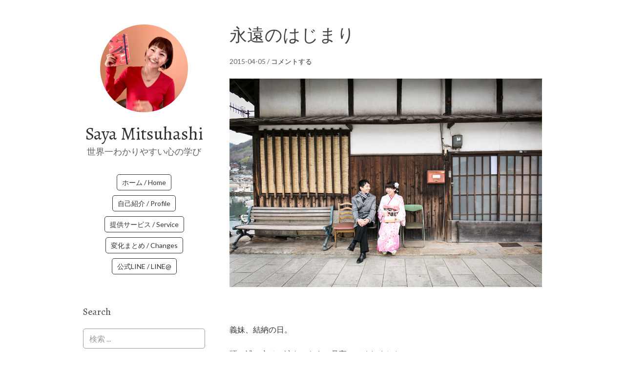

--- FILE ---
content_type: text/html; charset=UTF-8
request_url: https://sayamitsuhashi.com/archives/164
body_size: 19545
content:
<!DOCTYPE html>
<html lang="ja">
<head>
<meta charset="UTF-8">
<link rel="profile" href="http://gmpg.org/xfn/11">
<title>永遠のはじまり &#8211; Saya Mitsuhashi</title>
<meta name='robots' content='max-image-preview:large' />
	<style>img:is([sizes="auto" i], [sizes^="auto," i]) { contain-intrinsic-size: 3000px 1500px }</style>
	<meta name="viewport" content="width=device-width" />
<meta name="generator" content="WordPress 6.8.3" />
<link rel='dns-prefetch' href='//www.googletagmanager.com' />
<link rel='dns-prefetch' href='//stats.wp.com' />
<link rel='dns-prefetch' href='//fonts.googleapis.com' />
<link rel='dns-prefetch' href='//v0.wordpress.com' />
<link rel='dns-prefetch' href='//pagead2.googlesyndication.com' />
<link rel='preconnect' href='//c0.wp.com' />
<link rel="alternate" type="application/rss+xml" title="Saya Mitsuhashi &raquo; フィード" href="https://sayamitsuhashi.com/feed" />
<link rel="alternate" type="application/rss+xml" title="Saya Mitsuhashi &raquo; コメントフィード" href="https://sayamitsuhashi.com/comments/feed" />
<link rel="alternate" type="application/rss+xml" title="Saya Mitsuhashi &raquo; 永遠のはじまり のコメントのフィード" href="https://sayamitsuhashi.com/archives/164/feed" />
<link rel="pingback" href="https://sayamitsuhashi.com/xmlrpc.php" />
<script type="text/javascript">
/* <![CDATA[ */
window._wpemojiSettings = {"baseUrl":"https:\/\/s.w.org\/images\/core\/emoji\/16.0.1\/72x72\/","ext":".png","svgUrl":"https:\/\/s.w.org\/images\/core\/emoji\/16.0.1\/svg\/","svgExt":".svg","source":{"concatemoji":"https:\/\/sayamitsuhashi.com\/wp-includes\/js\/wp-emoji-release.min.js?ver=6.8.3"}};
/*! This file is auto-generated */
!function(s,n){var o,i,e;function c(e){try{var t={supportTests:e,timestamp:(new Date).valueOf()};sessionStorage.setItem(o,JSON.stringify(t))}catch(e){}}function p(e,t,n){e.clearRect(0,0,e.canvas.width,e.canvas.height),e.fillText(t,0,0);var t=new Uint32Array(e.getImageData(0,0,e.canvas.width,e.canvas.height).data),a=(e.clearRect(0,0,e.canvas.width,e.canvas.height),e.fillText(n,0,0),new Uint32Array(e.getImageData(0,0,e.canvas.width,e.canvas.height).data));return t.every(function(e,t){return e===a[t]})}function u(e,t){e.clearRect(0,0,e.canvas.width,e.canvas.height),e.fillText(t,0,0);for(var n=e.getImageData(16,16,1,1),a=0;a<n.data.length;a++)if(0!==n.data[a])return!1;return!0}function f(e,t,n,a){switch(t){case"flag":return n(e,"\ud83c\udff3\ufe0f\u200d\u26a7\ufe0f","\ud83c\udff3\ufe0f\u200b\u26a7\ufe0f")?!1:!n(e,"\ud83c\udde8\ud83c\uddf6","\ud83c\udde8\u200b\ud83c\uddf6")&&!n(e,"\ud83c\udff4\udb40\udc67\udb40\udc62\udb40\udc65\udb40\udc6e\udb40\udc67\udb40\udc7f","\ud83c\udff4\u200b\udb40\udc67\u200b\udb40\udc62\u200b\udb40\udc65\u200b\udb40\udc6e\u200b\udb40\udc67\u200b\udb40\udc7f");case"emoji":return!a(e,"\ud83e\udedf")}return!1}function g(e,t,n,a){var r="undefined"!=typeof WorkerGlobalScope&&self instanceof WorkerGlobalScope?new OffscreenCanvas(300,150):s.createElement("canvas"),o=r.getContext("2d",{willReadFrequently:!0}),i=(o.textBaseline="top",o.font="600 32px Arial",{});return e.forEach(function(e){i[e]=t(o,e,n,a)}),i}function t(e){var t=s.createElement("script");t.src=e,t.defer=!0,s.head.appendChild(t)}"undefined"!=typeof Promise&&(o="wpEmojiSettingsSupports",i=["flag","emoji"],n.supports={everything:!0,everythingExceptFlag:!0},e=new Promise(function(e){s.addEventListener("DOMContentLoaded",e,{once:!0})}),new Promise(function(t){var n=function(){try{var e=JSON.parse(sessionStorage.getItem(o));if("object"==typeof e&&"number"==typeof e.timestamp&&(new Date).valueOf()<e.timestamp+604800&&"object"==typeof e.supportTests)return e.supportTests}catch(e){}return null}();if(!n){if("undefined"!=typeof Worker&&"undefined"!=typeof OffscreenCanvas&&"undefined"!=typeof URL&&URL.createObjectURL&&"undefined"!=typeof Blob)try{var e="postMessage("+g.toString()+"("+[JSON.stringify(i),f.toString(),p.toString(),u.toString()].join(",")+"));",a=new Blob([e],{type:"text/javascript"}),r=new Worker(URL.createObjectURL(a),{name:"wpTestEmojiSupports"});return void(r.onmessage=function(e){c(n=e.data),r.terminate(),t(n)})}catch(e){}c(n=g(i,f,p,u))}t(n)}).then(function(e){for(var t in e)n.supports[t]=e[t],n.supports.everything=n.supports.everything&&n.supports[t],"flag"!==t&&(n.supports.everythingExceptFlag=n.supports.everythingExceptFlag&&n.supports[t]);n.supports.everythingExceptFlag=n.supports.everythingExceptFlag&&!n.supports.flag,n.DOMReady=!1,n.readyCallback=function(){n.DOMReady=!0}}).then(function(){return e}).then(function(){var e;n.supports.everything||(n.readyCallback(),(e=n.source||{}).concatemoji?t(e.concatemoji):e.wpemoji&&e.twemoji&&(t(e.twemoji),t(e.wpemoji)))}))}((window,document),window._wpemojiSettings);
/* ]]> */
</script>
<style id='wp-emoji-styles-inline-css' type='text/css'>

	img.wp-smiley, img.emoji {
		display: inline !important;
		border: none !important;
		box-shadow: none !important;
		height: 1em !important;
		width: 1em !important;
		margin: 0 0.07em !important;
		vertical-align: -0.1em !important;
		background: none !important;
		padding: 0 !important;
	}
</style>
<link rel='stylesheet' id='wp-block-library-css' href='https://c0.wp.com/c/6.8.3/wp-includes/css/dist/block-library/style.min.css' type='text/css' media='all' />
<style id='classic-theme-styles-inline-css' type='text/css'>
/*! This file is auto-generated */
.wp-block-button__link{color:#fff;background-color:#32373c;border-radius:9999px;box-shadow:none;text-decoration:none;padding:calc(.667em + 2px) calc(1.333em + 2px);font-size:1.125em}.wp-block-file__button{background:#32373c;color:#fff;text-decoration:none}
</style>
<link rel='stylesheet' id='mediaelement-css' href='https://c0.wp.com/c/6.8.3/wp-includes/js/mediaelement/mediaelementplayer-legacy.min.css' type='text/css' media='all' />
<link rel='stylesheet' id='wp-mediaelement-css' href='https://c0.wp.com/c/6.8.3/wp-includes/js/mediaelement/wp-mediaelement.min.css' type='text/css' media='all' />
<style id='jetpack-sharing-buttons-style-inline-css' type='text/css'>
.jetpack-sharing-buttons__services-list{display:flex;flex-direction:row;flex-wrap:wrap;gap:0;list-style-type:none;margin:5px;padding:0}.jetpack-sharing-buttons__services-list.has-small-icon-size{font-size:12px}.jetpack-sharing-buttons__services-list.has-normal-icon-size{font-size:16px}.jetpack-sharing-buttons__services-list.has-large-icon-size{font-size:24px}.jetpack-sharing-buttons__services-list.has-huge-icon-size{font-size:36px}@media print{.jetpack-sharing-buttons__services-list{display:none!important}}.editor-styles-wrapper .wp-block-jetpack-sharing-buttons{gap:0;padding-inline-start:0}ul.jetpack-sharing-buttons__services-list.has-background{padding:1.25em 2.375em}
</style>
<style id='global-styles-inline-css' type='text/css'>
:root{--wp--preset--aspect-ratio--square: 1;--wp--preset--aspect-ratio--4-3: 4/3;--wp--preset--aspect-ratio--3-4: 3/4;--wp--preset--aspect-ratio--3-2: 3/2;--wp--preset--aspect-ratio--2-3: 2/3;--wp--preset--aspect-ratio--16-9: 16/9;--wp--preset--aspect-ratio--9-16: 9/16;--wp--preset--color--black: #000000;--wp--preset--color--cyan-bluish-gray: #abb8c3;--wp--preset--color--white: #ffffff;--wp--preset--color--pale-pink: #f78da7;--wp--preset--color--vivid-red: #cf2e2e;--wp--preset--color--luminous-vivid-orange: #ff6900;--wp--preset--color--luminous-vivid-amber: #fcb900;--wp--preset--color--light-green-cyan: #7bdcb5;--wp--preset--color--vivid-green-cyan: #00d084;--wp--preset--color--pale-cyan-blue: #8ed1fc;--wp--preset--color--vivid-cyan-blue: #0693e3;--wp--preset--color--vivid-purple: #9b51e0;--wp--preset--gradient--vivid-cyan-blue-to-vivid-purple: linear-gradient(135deg,rgba(6,147,227,1) 0%,rgb(155,81,224) 100%);--wp--preset--gradient--light-green-cyan-to-vivid-green-cyan: linear-gradient(135deg,rgb(122,220,180) 0%,rgb(0,208,130) 100%);--wp--preset--gradient--luminous-vivid-amber-to-luminous-vivid-orange: linear-gradient(135deg,rgba(252,185,0,1) 0%,rgba(255,105,0,1) 100%);--wp--preset--gradient--luminous-vivid-orange-to-vivid-red: linear-gradient(135deg,rgba(255,105,0,1) 0%,rgb(207,46,46) 100%);--wp--preset--gradient--very-light-gray-to-cyan-bluish-gray: linear-gradient(135deg,rgb(238,238,238) 0%,rgb(169,184,195) 100%);--wp--preset--gradient--cool-to-warm-spectrum: linear-gradient(135deg,rgb(74,234,220) 0%,rgb(151,120,209) 20%,rgb(207,42,186) 40%,rgb(238,44,130) 60%,rgb(251,105,98) 80%,rgb(254,248,76) 100%);--wp--preset--gradient--blush-light-purple: linear-gradient(135deg,rgb(255,206,236) 0%,rgb(152,150,240) 100%);--wp--preset--gradient--blush-bordeaux: linear-gradient(135deg,rgb(254,205,165) 0%,rgb(254,45,45) 50%,rgb(107,0,62) 100%);--wp--preset--gradient--luminous-dusk: linear-gradient(135deg,rgb(255,203,112) 0%,rgb(199,81,192) 50%,rgb(65,88,208) 100%);--wp--preset--gradient--pale-ocean: linear-gradient(135deg,rgb(255,245,203) 0%,rgb(182,227,212) 50%,rgb(51,167,181) 100%);--wp--preset--gradient--electric-grass: linear-gradient(135deg,rgb(202,248,128) 0%,rgb(113,206,126) 100%);--wp--preset--gradient--midnight: linear-gradient(135deg,rgb(2,3,129) 0%,rgb(40,116,252) 100%);--wp--preset--font-size--small: 13px;--wp--preset--font-size--medium: 20px;--wp--preset--font-size--large: 36px;--wp--preset--font-size--x-large: 42px;--wp--preset--spacing--20: 0.44rem;--wp--preset--spacing--30: 0.67rem;--wp--preset--spacing--40: 1rem;--wp--preset--spacing--50: 1.5rem;--wp--preset--spacing--60: 2.25rem;--wp--preset--spacing--70: 3.38rem;--wp--preset--spacing--80: 5.06rem;--wp--preset--shadow--natural: 6px 6px 9px rgba(0, 0, 0, 0.2);--wp--preset--shadow--deep: 12px 12px 50px rgba(0, 0, 0, 0.4);--wp--preset--shadow--sharp: 6px 6px 0px rgba(0, 0, 0, 0.2);--wp--preset--shadow--outlined: 6px 6px 0px -3px rgba(255, 255, 255, 1), 6px 6px rgba(0, 0, 0, 1);--wp--preset--shadow--crisp: 6px 6px 0px rgba(0, 0, 0, 1);}:where(.is-layout-flex){gap: 0.5em;}:where(.is-layout-grid){gap: 0.5em;}body .is-layout-flex{display: flex;}.is-layout-flex{flex-wrap: wrap;align-items: center;}.is-layout-flex > :is(*, div){margin: 0;}body .is-layout-grid{display: grid;}.is-layout-grid > :is(*, div){margin: 0;}:where(.wp-block-columns.is-layout-flex){gap: 2em;}:where(.wp-block-columns.is-layout-grid){gap: 2em;}:where(.wp-block-post-template.is-layout-flex){gap: 1.25em;}:where(.wp-block-post-template.is-layout-grid){gap: 1.25em;}.has-black-color{color: var(--wp--preset--color--black) !important;}.has-cyan-bluish-gray-color{color: var(--wp--preset--color--cyan-bluish-gray) !important;}.has-white-color{color: var(--wp--preset--color--white) !important;}.has-pale-pink-color{color: var(--wp--preset--color--pale-pink) !important;}.has-vivid-red-color{color: var(--wp--preset--color--vivid-red) !important;}.has-luminous-vivid-orange-color{color: var(--wp--preset--color--luminous-vivid-orange) !important;}.has-luminous-vivid-amber-color{color: var(--wp--preset--color--luminous-vivid-amber) !important;}.has-light-green-cyan-color{color: var(--wp--preset--color--light-green-cyan) !important;}.has-vivid-green-cyan-color{color: var(--wp--preset--color--vivid-green-cyan) !important;}.has-pale-cyan-blue-color{color: var(--wp--preset--color--pale-cyan-blue) !important;}.has-vivid-cyan-blue-color{color: var(--wp--preset--color--vivid-cyan-blue) !important;}.has-vivid-purple-color{color: var(--wp--preset--color--vivid-purple) !important;}.has-black-background-color{background-color: var(--wp--preset--color--black) !important;}.has-cyan-bluish-gray-background-color{background-color: var(--wp--preset--color--cyan-bluish-gray) !important;}.has-white-background-color{background-color: var(--wp--preset--color--white) !important;}.has-pale-pink-background-color{background-color: var(--wp--preset--color--pale-pink) !important;}.has-vivid-red-background-color{background-color: var(--wp--preset--color--vivid-red) !important;}.has-luminous-vivid-orange-background-color{background-color: var(--wp--preset--color--luminous-vivid-orange) !important;}.has-luminous-vivid-amber-background-color{background-color: var(--wp--preset--color--luminous-vivid-amber) !important;}.has-light-green-cyan-background-color{background-color: var(--wp--preset--color--light-green-cyan) !important;}.has-vivid-green-cyan-background-color{background-color: var(--wp--preset--color--vivid-green-cyan) !important;}.has-pale-cyan-blue-background-color{background-color: var(--wp--preset--color--pale-cyan-blue) !important;}.has-vivid-cyan-blue-background-color{background-color: var(--wp--preset--color--vivid-cyan-blue) !important;}.has-vivid-purple-background-color{background-color: var(--wp--preset--color--vivid-purple) !important;}.has-black-border-color{border-color: var(--wp--preset--color--black) !important;}.has-cyan-bluish-gray-border-color{border-color: var(--wp--preset--color--cyan-bluish-gray) !important;}.has-white-border-color{border-color: var(--wp--preset--color--white) !important;}.has-pale-pink-border-color{border-color: var(--wp--preset--color--pale-pink) !important;}.has-vivid-red-border-color{border-color: var(--wp--preset--color--vivid-red) !important;}.has-luminous-vivid-orange-border-color{border-color: var(--wp--preset--color--luminous-vivid-orange) !important;}.has-luminous-vivid-amber-border-color{border-color: var(--wp--preset--color--luminous-vivid-amber) !important;}.has-light-green-cyan-border-color{border-color: var(--wp--preset--color--light-green-cyan) !important;}.has-vivid-green-cyan-border-color{border-color: var(--wp--preset--color--vivid-green-cyan) !important;}.has-pale-cyan-blue-border-color{border-color: var(--wp--preset--color--pale-cyan-blue) !important;}.has-vivid-cyan-blue-border-color{border-color: var(--wp--preset--color--vivid-cyan-blue) !important;}.has-vivid-purple-border-color{border-color: var(--wp--preset--color--vivid-purple) !important;}.has-vivid-cyan-blue-to-vivid-purple-gradient-background{background: var(--wp--preset--gradient--vivid-cyan-blue-to-vivid-purple) !important;}.has-light-green-cyan-to-vivid-green-cyan-gradient-background{background: var(--wp--preset--gradient--light-green-cyan-to-vivid-green-cyan) !important;}.has-luminous-vivid-amber-to-luminous-vivid-orange-gradient-background{background: var(--wp--preset--gradient--luminous-vivid-amber-to-luminous-vivid-orange) !important;}.has-luminous-vivid-orange-to-vivid-red-gradient-background{background: var(--wp--preset--gradient--luminous-vivid-orange-to-vivid-red) !important;}.has-very-light-gray-to-cyan-bluish-gray-gradient-background{background: var(--wp--preset--gradient--very-light-gray-to-cyan-bluish-gray) !important;}.has-cool-to-warm-spectrum-gradient-background{background: var(--wp--preset--gradient--cool-to-warm-spectrum) !important;}.has-blush-light-purple-gradient-background{background: var(--wp--preset--gradient--blush-light-purple) !important;}.has-blush-bordeaux-gradient-background{background: var(--wp--preset--gradient--blush-bordeaux) !important;}.has-luminous-dusk-gradient-background{background: var(--wp--preset--gradient--luminous-dusk) !important;}.has-pale-ocean-gradient-background{background: var(--wp--preset--gradient--pale-ocean) !important;}.has-electric-grass-gradient-background{background: var(--wp--preset--gradient--electric-grass) !important;}.has-midnight-gradient-background{background: var(--wp--preset--gradient--midnight) !important;}.has-small-font-size{font-size: var(--wp--preset--font-size--small) !important;}.has-medium-font-size{font-size: var(--wp--preset--font-size--medium) !important;}.has-large-font-size{font-size: var(--wp--preset--font-size--large) !important;}.has-x-large-font-size{font-size: var(--wp--preset--font-size--x-large) !important;}
:where(.wp-block-post-template.is-layout-flex){gap: 1.25em;}:where(.wp-block-post-template.is-layout-grid){gap: 1.25em;}
:where(.wp-block-columns.is-layout-flex){gap: 2em;}:where(.wp-block-columns.is-layout-grid){gap: 2em;}
:root :where(.wp-block-pullquote){font-size: 1.5em;line-height: 1.6;}
</style>
<link rel='stylesheet' id='pz-linkcard-css-css' href='//sayamitsuhashi.com/wp-content/uploads/pz-linkcard/style/style.min.css?ver=2.5.8.5' type='text/css' media='all' />
<link rel='stylesheet' id='omega-style-css' href='https://sayamitsuhashi.com/wp-content/themes/me/style.css?ver=6.8.3' type='text/css' media='all' />
<link rel='stylesheet' id='me-google-fonts-css' href='//fonts.googleapis.com/css?family=Alegreya:400|Lato:400' type='text/css' media='all' />
<link rel='stylesheet' id='msl-main-css' href='https://sayamitsuhashi.com/wp-content/plugins/master-slider/public/assets/css/masterslider.main.css?ver=3.11.0' type='text/css' media='all' />
<link rel='stylesheet' id='msl-custom-css' href='https://sayamitsuhashi.com/wp-content/uploads/master-slider/custom.css?ver=13.8' type='text/css' media='all' />
<script type="text/javascript" src="https://c0.wp.com/c/6.8.3/wp-includes/js/jquery/jquery.min.js" id="jquery-core-js"></script>
<script type="text/javascript" src="https://c0.wp.com/c/6.8.3/wp-includes/js/jquery/jquery-migrate.min.js" id="jquery-migrate-js"></script>
<script type="text/javascript" src="https://sayamitsuhashi.com/wp-content/themes/me/js/init.js?ver=6.8.3" id="me-init-js"></script>

<!-- Site Kit によって追加された Google タグ（gtag.js）スニペット -->
<!-- Google アナリティクス スニペット (Site Kit が追加) -->
<script type="text/javascript" src="https://www.googletagmanager.com/gtag/js?id=GT-MQBVX68V" id="google_gtagjs-js" async></script>
<script type="text/javascript" id="google_gtagjs-js-after">
/* <![CDATA[ */
window.dataLayer = window.dataLayer || [];function gtag(){dataLayer.push(arguments);}
gtag("set","linker",{"domains":["sayamitsuhashi.com"]});
gtag("js", new Date());
gtag("set", "developer_id.dZTNiMT", true);
gtag("config", "GT-MQBVX68V");
/* ]]> */
</script>
<link rel="https://api.w.org/" href="https://sayamitsuhashi.com/wp-json/" /><link rel="alternate" title="JSON" type="application/json" href="https://sayamitsuhashi.com/wp-json/wp/v2/posts/164" /><link rel="EditURI" type="application/rsd+xml" title="RSD" href="https://sayamitsuhashi.com/xmlrpc.php?rsd" />
<link rel="canonical" href="https://sayamitsuhashi.com/archives/164" />
<link rel='shortlink' href='https://wp.me/p5EnRP-2E' />
<link rel="alternate" title="oEmbed (JSON)" type="application/json+oembed" href="https://sayamitsuhashi.com/wp-json/oembed/1.0/embed?url=https%3A%2F%2Fsayamitsuhashi.com%2Farchives%2F164" />
<link rel="alternate" title="oEmbed (XML)" type="text/xml+oembed" href="https://sayamitsuhashi.com/wp-json/oembed/1.0/embed?url=https%3A%2F%2Fsayamitsuhashi.com%2Farchives%2F164&#038;format=xml" />
   <script type="text/javascript">
   var _gaq = _gaq || [];
   _gaq.push(['_setAccount', 'UA-173624937-1']);
   _gaq.push(['_trackPageview']);
   (function() {
   var ga = document.createElement('script'); ga.type = 'text/javascript'; ga.async = true;
   ga.src = ('https:' == document.location.protocol ? 'https://ssl' : 'http://www') + '.google-analytics.com/ga.js';
   var s = document.getElementsByTagName('script')[0]; s.parentNode.insertBefore(ga, s);
   })();
   </script>
<meta name="generator" content="Site Kit by Google 1.162.1" /><script>var ms_grabbing_curosr = 'https://sayamitsuhashi.com/wp-content/plugins/master-slider/public/assets/css/common/grabbing.cur', ms_grab_curosr = 'https://sayamitsuhashi.com/wp-content/plugins/master-slider/public/assets/css/common/grab.cur';</script>
<meta name="generator" content="MasterSlider 3.11.0 - Responsive Touch Image Slider | avt.li/msf" />
	<style>img#wpstats{display:none}</style>
			<!--[if lt IE 9]>
	<script src="https://sayamitsuhashi.com/wp-content/themes/omega/js/html5.js" type="text/javascript"></script>
	<![endif]-->

<style type="text/css" id="custom-css">.entry-summary img {
    max-height: 550px;
    width: auto
}</style>

<!-- Site Kit が追加した Google AdSense メタタグ -->
<meta name="google-adsense-platform-account" content="ca-host-pub-2644536267352236">
<meta name="google-adsense-platform-domain" content="sitekit.withgoogle.com">
<!-- Site Kit が追加した End Google AdSense メタタグ -->

<!-- Google AdSense スニペット (Site Kit が追加) -->
<script type="text/javascript" async="async" src="https://pagead2.googlesyndication.com/pagead/js/adsbygoogle.js?client=ca-pub-3839012040246162&amp;host=ca-host-pub-2644536267352236" crossorigin="anonymous"></script>

<!-- (ここまで) Google AdSense スニペット (Site Kit が追加) -->

<!-- Jetpack Open Graph Tags -->
<meta property="og:type" content="article" />
<meta property="og:title" content="永遠のはじまり" />
<meta property="og:url" content="https://sayamitsuhashi.com/archives/164" />
<meta property="og:description" content="&nbsp; 義妹、結納の日。 鞆の浦の空は、涙をこらえて見守ってくれました。 &nbsp; model：si&hellip;" />
<meta property="article:published_time" content="2015-04-05T00:32:44+00:00" />
<meta property="article:modified_time" content="2015-04-05T00:33:00+00:00" />
<meta property="og:site_name" content="Saya Mitsuhashi" />
<meta property="og:image" content="https://sayamitsuhashi.com/wp-content/uploads/2015/04/150221_037.jpg" />
<meta property="og:image:width" content="2400" />
<meta property="og:image:height" content="1600" />
<meta property="og:image:alt" content="" />
<meta property="og:locale" content="ja_JP" />
<meta name="twitter:text:title" content="永遠のはじまり" />
<meta name="twitter:image" content="https://sayamitsuhashi.com/wp-content/uploads/2015/04/150221_037.jpg?w=640" />
<meta name="twitter:card" content="summary_large_image" />

<!-- End Jetpack Open Graph Tags -->
<link rel="icon" href="https://sayamitsuhashi.com/wp-content/uploads/cropped-profile_round-32x32.png" sizes="32x32" />
<link rel="icon" href="https://sayamitsuhashi.com/wp-content/uploads/cropped-profile_round-192x192.png" sizes="192x192" />
<link rel="apple-touch-icon" href="https://sayamitsuhashi.com/wp-content/uploads/cropped-profile_round-180x180.png" />
<meta name="msapplication-TileImage" content="https://sayamitsuhashi.com/wp-content/uploads/cropped-profile_round-270x270.png" />
</head>
<body class="wordpress ltr child-theme y2025 m12 d28 h01 sunday logged-out custom-header singular singular-post singular-post-164 _masterslider _ms_version_3.11.0" dir="ltr" itemscope="itemscope" itemtype="http://schema.org/WebPage">
<div class="site-container">
	<header id="header" class="site-header" role="banner" itemscope="itemscope" itemtype="http://schema.org/WPHeader"><div class="site-avatar"><a href="https://sayamitsuhashi.com/"><img alt="" src="https://sayamitsuhashi.com/wp-content/uploads/cropped-profile_square.jpg" /></a></div><div class="wrap"><div class="title-area"><h2 class="site-title" itemprop="headline"><a href="https://sayamitsuhashi.com" title="Saya Mitsuhashi" rel="home">Saya Mitsuhashi</a></h2><h3 class="site-description"><span>世界一わかりやすい心の学び</span></h3></div><nav id="navigation" class="nav-primary" role="navigation" itemscope="itemscope" itemtype="http://schema.org/SiteNavigationElement">	
	<div class="wrap"><a href="#" id="menu-icon" class="menu-icon"><span></span></a><ul id="menu-menu_01" class="menu omega-nav-menu menu-primary"><li id="menu-item-8841" class="menu-item menu-item-type-custom menu-item-object-custom menu-item-home first menu-item-8841"><a href="https://sayamitsuhashi.com/">ホーム / Home</a></li>
<li id="menu-item-17142" class="menu-item menu-item-type-post_type menu-item-object-page menu-item-17142"><a href="https://sayamitsuhashi.com/profile">自己紹介 / Profile</a></li>
<li id="menu-item-23164" class="menu-item menu-item-type-taxonomy menu-item-object-category menu-item-23164"><a href="https://sayamitsuhashi.com/archives/category/psychology/event">提供サービス / Service</a></li>
<li id="menu-item-25867" class="menu-item menu-item-type-taxonomy menu-item-object-category menu-item-25867"><a href="https://sayamitsuhashi.com/archives/category/psychology/changing">変化まとめ / Changes</a></li>
<li id="menu-item-13612" class="menu-item menu-item-type-custom menu-item-object-custom last menu-item-13612"><a href="https://lin.ee/7A0sOPl">公式LINE / LINE@</a></li>
</ul></div></nav><!-- .nav-primary --></div></header><!-- .site-header -->	<div class="site-inner">
		<div class="wrap"><main class="content" id="content" role="main" itemprop="mainEntityOfPage" itemscope="itemscope" itemtype="http://schema.org/Blog">
			<article id="post-164" class="entry post publish author-saya post-164 format-standard has-post-thumbnail category-diary" itemscope="itemscope" itemtype="http://schema.org/BlogPosting" itemprop="blogPost"><div class="entry-wrap">
			<header class="entry-header">	<h1 class="entry-title" itemprop="headline">永遠のはじまり</h1>
<div class="entry-meta">
	<time class="entry-time" datetime="2015-04-05T09:32:44+09:00" itemprop="datePublished" title="2015年4月5日9:32 am">2015-04-05</time>
	<span class="entry-comments-link"> / <a href="https://sayamitsuhashi.com/archives/164#respond">コメントする</a></span>	</div><!-- .entry-meta --></header><!-- .entry-header -->		
	<div class="entry-content" itemprop="articleBody">
<p><a href="http://sayamitsuhashi.com/wp-content/uploads/2015/04/150221_037.jpg"><img decoding="async" data-attachment-id="165" data-permalink="https://sayamitsuhashi.com/archives/164/150221_037" data-orig-file="https://sayamitsuhashi.com/wp-content/uploads/2015/04/150221_037.jpg" data-orig-size="2400,1600" data-comments-opened="1" data-image-meta="{&quot;aperture&quot;:&quot;4&quot;,&quot;credit&quot;:&quot;&quot;,&quot;camera&quot;:&quot;Canon EOS 5D Mark III&quot;,&quot;caption&quot;:&quot;&quot;,&quot;created_timestamp&quot;:&quot;1424537566&quot;,&quot;copyright&quot;:&quot;&quot;,&quot;focal_length&quot;:&quot;24&quot;,&quot;iso&quot;:&quot;200&quot;,&quot;shutter_speed&quot;:&quot;0.0125&quot;,&quot;title&quot;:&quot;&quot;,&quot;orientation&quot;:&quot;0&quot;}" data-image-title="150221_037" data-image-description="" data-image-caption="" data-medium-file="https://sayamitsuhashi.com/wp-content/uploads/2015/04/150221_037-300x200.jpg" data-large-file="https://sayamitsuhashi.com/wp-content/uploads/2015/04/150221_037-1024x683.jpg" class=" size-full wp-image-165 aligncenter" src="http://sayamitsuhashi.com/wp-content/uploads/2015/04/150221_037.jpg" alt="150221_037" width="750" srcset="https://sayamitsuhashi.com/wp-content/uploads/2015/04/150221_037.jpg 2400w, https://sayamitsuhashi.com/wp-content/uploads/2015/04/150221_037-300x200.jpg 300w, https://sayamitsuhashi.com/wp-content/uploads/2015/04/150221_037-1024x683.jpg 1024w" sizes="(max-width: 2400px) 100vw, 2400px" /></a></p>
<p>&nbsp;</p>
<p>義妹、結納の日。</p>
<p>鞆の浦の空は、涙をこらえて見守ってくれました。</p>
<p>&nbsp;</p>
<p>model：sister-in-raw and her fiance</p>
<p>camera：EOS 5D markⅢ</p>
<p>&nbsp;</p>
<p>そのほかの写真はInstagram（<a href="https://instagram.com/mitsuc0325/" target="_blank">@mitsuc0325</a>）にて。</p>
<p>&nbsp;</p>
	
	</div>
<footer class="entry-footer"><div class="entry-meta">
	<span class="entry-terms category" itemprop="articleSection">カテゴリー: <a href="https://sayamitsuhashi.com/archives/category/diary" rel="tag">● 日記</a></span>			
</div></footer>		</div></article>				
	<div id="comments" class="entry-comments">
	</div><!-- #comments -->
	<div id="respond" class="comment-respond">
		<h3 id="reply-title" class="comment-reply-title">コメントを残す <small><a rel="nofollow" id="cancel-comment-reply-link" href="/archives/164#respond" style="display:none;">コメントをキャンセル</a></small></h3><form action="https://sayamitsuhashi.com/wp-comments-post.php" method="post" id="commentform" class="comment-form"><p class="comment-notes"><span id="email-notes">メールアドレスが公開されることはありません。</span> <span class="required-field-message"><span class="required">※</span> が付いている欄は必須項目です</span></p><p class="comment-form-comment"><label for="comment">コメント <span class="required">※</span></label> <textarea id="comment" name="comment" cols="45" rows="8" maxlength="65525" required></textarea></p><p class="comment-form-author"><label for="author">名前 <span class="required">※</span></label> <input id="author" name="author" type="text" value="" size="30" maxlength="245" autocomplete="name" required /></p>
<p class="comment-form-email"><label for="email">メール <span class="required">※</span></label> <input id="email" name="email" type="email" value="" size="30" maxlength="100" aria-describedby="email-notes" autocomplete="email" required /></p>
<p class="comment-form-url"><label for="url">サイト</label> <input id="url" name="url" type="url" value="" size="30" maxlength="200" autocomplete="url" /></p>
<p class="comment-subscription-form"><input type="checkbox" name="subscribe_comments" id="subscribe_comments" value="subscribe" style="width: auto; -moz-appearance: checkbox; -webkit-appearance: checkbox;" /> <label class="subscribe-label" id="subscribe-label" for="subscribe_comments">新しいコメントをメールで通知</label></p><p class="comment-subscription-form"><input type="checkbox" name="subscribe_blog" id="subscribe_blog" value="subscribe" style="width: auto; -moz-appearance: checkbox; -webkit-appearance: checkbox;" /> <label class="subscribe-label" id="subscribe-blog-label" for="subscribe_blog">新しい投稿をメールで受け取る</label></p><p class="form-submit"><input name="submit" type="submit" id="submit" class="submit" value="コメントを送信" /> <input type='hidden' name='comment_post_ID' value='164' id='comment_post_ID' />
<input type='hidden' name='comment_parent' id='comment_parent' value='0' />
</p><p style="display: none;"><input type="hidden" id="akismet_comment_nonce" name="akismet_comment_nonce" value="adad16de10" /></p><p style="display: none !important;" class="akismet-fields-container" data-prefix="ak_"><label>&#916;<textarea name="ak_hp_textarea" cols="45" rows="8" maxlength="100"></textarea></label><input type="hidden" id="ak_js_1" name="ak_js" value="132"/><script>document.getElementById( "ak_js_1" ).setAttribute( "value", ( new Date() ).getTime() );</script></p></form>	</div><!-- #respond -->
	</main><!-- .content -->
		</div>	</div><!-- .site-inner -->
		
	<aside id="sidebar" class="sidebar sidebar-primary widget-area" role="complementary" itemscope itemtype="http://schema.org/WPSideBar">	
				<section id="search-3" class="widget widget-1 even widget-first widget_search"><div class="widget-wrap"><h4 class="widget-title">Search</h4><form role="search" method="get" class="search-form" action="https://sayamitsuhashi.com/">	
	<input type="search" class="search-field" placeholder="検索 ..." value="" name="s" title="検索:">	<input type="submit" class="search-submit" value="検索">
</form></div></section><section id="text-18" class="widget widget-2 odd widget_text"><div class="widget-wrap"><h4 class="widget-title">Profile</h4>			<div class="textwidget"><div class="widget widget_text">
<div class="widget-content">
<div class="textwidget">
<p><strong>みつはし さや / Saya Mitsuhashi<br />
</strong>1984年、静岡生まれ。東京、香港を経て、現在は地元に戻り、静岡在住。東京女子大学文理学部心理学科卒業。元銀行員で、元カメラマン。詳しくは、「<a href="http://sayamitsuhashi.com/profile">プロフィール</a>」ページをご覧ください。</p>
<p>&nbsp;</p>
</div>
<p><iframe loading="lazy" title="YouTube video player" src="https://www.youtube.com/embed/6LDoxiygK0k?si=ZwnvSMFwuEZiRFf3" frameborder="0" allowfullscreen=""></iframe></p>
<p><iframe loading="lazy" title="YouTube video player" src="https://www.youtube.com/embed/videoseries?si=ADSBBfoQRVO5JtQA&amp;list=PLJYbrIsWexme7vXbpH5vqEhM7uEOXY-Xd" frameborder="0" allowfullscreen=""></iframe></p>
<p><a href="https://lin.ee/7A0sOPl"><img loading="lazy" decoding="async" class="wp-image-21718 size-medium alignnone" src="https://sayamitsuhashi.com/wp-content/uploads/LINE_banner_02_revised-350x137.png" sizes="auto, (max-width: 350px) 100vw, 350px" srcset="https://sayamitsuhashi.com/wp-content/uploads/LINE_banner_02_revised-350x137.png 350w, https://sayamitsuhashi.com/wp-content/uploads/LINE_banner_02_revised.png 460w" alt="" width="350" height="137" data-attachment-id="21718" data-permalink="https://sayamitsuhashi.com/archives/21701/line_banner_02_revised" data-orig-file="https://sayamitsuhashi.com/wp-content/uploads/LINE_banner_02_revised.png" data-orig-size="460,180" data-comments-opened="1" data-image-meta="{&quot;aperture&quot;:&quot;0&quot;,&quot;credit&quot;:&quot;&quot;,&quot;camera&quot;:&quot;&quot;,&quot;caption&quot;:&quot;&quot;,&quot;created_timestamp&quot;:&quot;0&quot;,&quot;copyright&quot;:&quot;&quot;,&quot;focal_length&quot;:&quot;0&quot;,&quot;iso&quot;:&quot;0&quot;,&quot;shutter_speed&quot;:&quot;0&quot;,&quot;title&quot;:&quot;&quot;,&quot;orientation&quot;:&quot;0&quot;}" data-image-title="LINE_banner_02_revised" data-image-description="" data-image-caption="" data-medium-file="https://sayamitsuhashi.com/wp-content/uploads/LINE_banner_02_revised-350x137.png" data-large-file="https://sayamitsuhashi.com/wp-content/uploads/LINE_banner_02_revised.png" /></a></p>
<p><a href="https://www.instagram.com/sayamitsuhashi/"><img loading="lazy" decoding="async" class="wp-image-21715 size-medium alignnone" src="https://sayamitsuhashi.com/wp-content/uploads/insta_banner_b_02-350x137.png" sizes="auto, (max-width: 350px) 100vw, 350px" srcset="https://sayamitsuhashi.com/wp-content/uploads/insta_banner_b_02-350x137.png 350w, https://sayamitsuhashi.com/wp-content/uploads/insta_banner_b_02.png 460w" alt="" width="350" height="137" data-attachment-id="21715" data-permalink="https://sayamitsuhashi.com/archives/21701/insta_banner_b_02" data-orig-file="https://sayamitsuhashi.com/wp-content/uploads/insta_banner_b_02.png" data-orig-size="460,180" data-comments-opened="1" data-image-meta="{&quot;aperture&quot;:&quot;0&quot;,&quot;credit&quot;:&quot;&quot;,&quot;camera&quot;:&quot;&quot;,&quot;caption&quot;:&quot;&quot;,&quot;created_timestamp&quot;:&quot;0&quot;,&quot;copyright&quot;:&quot;&quot;,&quot;focal_length&quot;:&quot;0&quot;,&quot;iso&quot;:&quot;0&quot;,&quot;shutter_speed&quot;:&quot;0&quot;,&quot;title&quot;:&quot;&quot;,&quot;orientation&quot;:&quot;0&quot;}" data-image-title="insta_banner_b_02" data-image-description="" data-image-caption="" data-medium-file="https://sayamitsuhashi.com/wp-content/uploads/insta_banner_b_02-350x137.png" data-large-file="https://sayamitsuhashi.com/wp-content/uploads/insta_banner_b_02.png" /></a></p>
</div>
</div>
</div>
		</div></section><section id="categories-2" class="widget widget-3 even widget_categories"><div class="widget-wrap"><h4 class="widget-title">Categories</h4><form action="https://sayamitsuhashi.com" method="get"><label class="screen-reader-text" for="cat">Categories</label><select  name='cat' id='cat' class='postform'>
	<option value='-1'>カテゴリーを選択</option>
	<option class="level-0" value="2439">● 公式LINE限定公開&nbsp;&nbsp;(15)</option>
	<option class="level-0" value="2277">● 心の学び&nbsp;&nbsp;(452)</option>
	<option class="level-1" value="2390">&nbsp;&nbsp;&nbsp;├ 願いの叶え方&nbsp;&nbsp;(246)</option>
	<option class="level-1" value="2301">&nbsp;&nbsp;&nbsp;├ ノートの書き方&nbsp;&nbsp;(50)</option>
	<option class="level-1" value="2606">&nbsp;&nbsp;&nbsp;├ パラレルワールド理論&nbsp;&nbsp;(15)</option>
	<option class="level-1" value="2593">&nbsp;&nbsp;&nbsp;├ インナーチャイルド&nbsp;&nbsp;(8)</option>
	<option class="level-1" value="2605">&nbsp;&nbsp;&nbsp;├ パートナーシップ&nbsp;&nbsp;(15)</option>
	<option class="level-1" value="2666">&nbsp;&nbsp;&nbsp;├ 人間関係・親子関係&nbsp;&nbsp;(13)</option>
	<option class="level-1" value="2362">&nbsp;&nbsp;&nbsp;├ 妊娠・出産・子育て&nbsp;&nbsp;(68)</option>
	<option class="level-1" value="2409">&nbsp;&nbsp;&nbsp;├ 美容・健康&nbsp;&nbsp;(10)</option>
	<option class="level-1" value="2384">&nbsp;&nbsp;&nbsp;├ お金&nbsp;&nbsp;(46)</option>
	<option class="level-1" value="2614">&nbsp;&nbsp;&nbsp;├ Paris読書会 2023冬&nbsp;&nbsp;(10)</option>
	<option class="level-1" value="2303">&nbsp;&nbsp;&nbsp;├ イベント情報&nbsp;&nbsp;(39)</option>
	<option class="level-1" value="2648">&nbsp;&nbsp;&nbsp;├ 変化まとめ&nbsp;&nbsp;(12)</option>
	<option class="level-1" value="2375">&nbsp;&nbsp;&nbsp;├ ご意見・ご感想・ご質問&nbsp;&nbsp;(34)</option>
	<option class="level-0" value="1179">● 国内旅行&nbsp;&nbsp;(183)</option>
	<option class="level-1" value="2763">&nbsp;&nbsp;&nbsp;├ 北海道&nbsp;&nbsp;(3)</option>
	<option class="level-2" value="2764">&nbsp;&nbsp;&nbsp;&nbsp;&nbsp;&nbsp;├ 札幌&nbsp;&nbsp;(3)</option>
	<option class="level-1" value="2691">&nbsp;&nbsp;&nbsp;├ 千葉県&nbsp;&nbsp;(2)</option>
	<option class="level-1" value="2500">&nbsp;&nbsp;&nbsp;├ 茨城県&nbsp;&nbsp;(2)</option>
	<option class="level-2" value="2501">&nbsp;&nbsp;&nbsp;&nbsp;&nbsp;&nbsp;├ つくば&nbsp;&nbsp;(2)</option>
	<option class="level-1" value="1760">&nbsp;&nbsp;&nbsp;├ 東京都&nbsp;&nbsp;(81)</option>
	<option class="level-1" value="1911">&nbsp;&nbsp;&nbsp;├ 神奈川県&nbsp;&nbsp;(10)</option>
	<option class="level-2" value="2726">&nbsp;&nbsp;&nbsp;&nbsp;&nbsp;&nbsp;├ 横浜&nbsp;&nbsp;(1)</option>
	<option class="level-2" value="2703">&nbsp;&nbsp;&nbsp;&nbsp;&nbsp;&nbsp;├ 小田原&nbsp;&nbsp;(1)</option>
	<option class="level-2" value="2515">&nbsp;&nbsp;&nbsp;&nbsp;&nbsp;&nbsp;├ 箱根&nbsp;&nbsp;(5)</option>
	<option class="level-2" value="1912">&nbsp;&nbsp;&nbsp;&nbsp;&nbsp;&nbsp;├ 鎌倉&nbsp;&nbsp;(1)</option>
	<option class="level-1" value="550">&nbsp;&nbsp;&nbsp;├ 岐阜県&nbsp;&nbsp;(5)</option>
	<option class="level-1" value="1910">&nbsp;&nbsp;&nbsp;├ 静岡県&nbsp;&nbsp;(35)</option>
	<option class="level-2" value="2588">&nbsp;&nbsp;&nbsp;&nbsp;&nbsp;&nbsp;├ 熱海&nbsp;&nbsp;(5)</option>
	<option class="level-2" value="2530">&nbsp;&nbsp;&nbsp;&nbsp;&nbsp;&nbsp;├ 御殿場&nbsp;&nbsp;(1)</option>
	<option class="level-2" value="2571">&nbsp;&nbsp;&nbsp;&nbsp;&nbsp;&nbsp;├ 沼津&nbsp;&nbsp;(4)</option>
	<option class="level-2" value="2498">&nbsp;&nbsp;&nbsp;&nbsp;&nbsp;&nbsp;├ 富士宮&nbsp;&nbsp;(8)</option>
	<option class="level-1" value="1913">&nbsp;&nbsp;&nbsp;├ 愛知県&nbsp;&nbsp;(2)</option>
	<option class="level-2" value="1914">&nbsp;&nbsp;&nbsp;&nbsp;&nbsp;&nbsp;├ 名古屋&nbsp;&nbsp;(2)</option>
	<option class="level-1" value="1723">&nbsp;&nbsp;&nbsp;├ 京都府&nbsp;&nbsp;(19)</option>
	<option class="level-1" value="1718">&nbsp;&nbsp;&nbsp;├ 大阪府&nbsp;&nbsp;(5)</option>
	<option class="level-1" value="1908">&nbsp;&nbsp;&nbsp;├ 兵庫県&nbsp;&nbsp;(3)</option>
	<option class="level-2" value="1909">&nbsp;&nbsp;&nbsp;&nbsp;&nbsp;&nbsp;├ 神戸&nbsp;&nbsp;(3)</option>
	<option class="level-1" value="1907">&nbsp;&nbsp;&nbsp;├ 広島県&nbsp;&nbsp;(8)</option>
	<option class="level-2" value="1915">&nbsp;&nbsp;&nbsp;&nbsp;&nbsp;&nbsp;├ 尾道&nbsp;&nbsp;(4)</option>
	<option class="level-2" value="2472">&nbsp;&nbsp;&nbsp;&nbsp;&nbsp;&nbsp;├ 広島&nbsp;&nbsp;(2)</option>
	<option class="level-2" value="1916">&nbsp;&nbsp;&nbsp;&nbsp;&nbsp;&nbsp;├ 宮島&nbsp;&nbsp;(1)</option>
	<option class="level-1" value="1917">&nbsp;&nbsp;&nbsp;├ 香川県&nbsp;&nbsp;(1)</option>
	<option class="level-2" value="1918">&nbsp;&nbsp;&nbsp;&nbsp;&nbsp;&nbsp;├ 直島&nbsp;&nbsp;(1)</option>
	<option class="level-1" value="2555">&nbsp;&nbsp;&nbsp;├ 高知県&nbsp;&nbsp;(4)</option>
	<option class="level-1" value="1398">&nbsp;&nbsp;&nbsp;├ 福岡県&nbsp;&nbsp;(3)</option>
	<option class="level-0" value="6">● 海外旅行&nbsp;&nbsp;(157)</option>
	<option class="level-1" value="2723">&nbsp;&nbsp;&nbsp;├ 香港&nbsp;&nbsp;(2)</option>
	<option class="level-1" value="1919">&nbsp;&nbsp;&nbsp;├ アメリカ&nbsp;&nbsp;(14)</option>
	<option class="level-2" value="1924">&nbsp;&nbsp;&nbsp;&nbsp;&nbsp;&nbsp;├ ロサンゼルス&nbsp;&nbsp;(9)</option>
	<option class="level-2" value="1920">&nbsp;&nbsp;&nbsp;&nbsp;&nbsp;&nbsp;├ セドナ&nbsp;&nbsp;(5)</option>
	<option class="level-1" value="2708">&nbsp;&nbsp;&nbsp;├ オーストラリア&nbsp;&nbsp;(2)</option>
	<option class="level-2" value="2709">&nbsp;&nbsp;&nbsp;&nbsp;&nbsp;&nbsp;├ シドニー&nbsp;&nbsp;(2)</option>
	<option class="level-1" value="2043">&nbsp;&nbsp;&nbsp;├ 韓国&nbsp;&nbsp;(12)</option>
	<option class="level-2" value="2044">&nbsp;&nbsp;&nbsp;&nbsp;&nbsp;&nbsp;├ ソウル&nbsp;&nbsp;(12)</option>
	<option class="level-1" value="475">&nbsp;&nbsp;&nbsp;├ カンボジア&nbsp;&nbsp;(9)</option>
	<option class="level-1" value="784">&nbsp;&nbsp;&nbsp;├ キューバ&nbsp;&nbsp;(7)</option>
	<option class="level-1" value="167">&nbsp;&nbsp;&nbsp;├ シンガポール&nbsp;&nbsp;(11)</option>
	<option class="level-1" value="1181">&nbsp;&nbsp;&nbsp;├ スリランカ&nbsp;&nbsp;(11)</option>
	<option class="level-1" value="500">&nbsp;&nbsp;&nbsp;├ タイ&nbsp;&nbsp;(17)</option>
	<option class="level-2" value="2687">&nbsp;&nbsp;&nbsp;&nbsp;&nbsp;&nbsp;├ バンコク&nbsp;&nbsp;(15)</option>
	<option class="level-2" value="2683">&nbsp;&nbsp;&nbsp;&nbsp;&nbsp;&nbsp;├ プーケット&nbsp;&nbsp;(1)</option>
	<option class="level-1" value="1640">&nbsp;&nbsp;&nbsp;├ 台湾&nbsp;&nbsp;(4)</option>
	<option class="level-1" value="1922">&nbsp;&nbsp;&nbsp;├ 中国&nbsp;&nbsp;(8)</option>
	<option class="level-2" value="1923">&nbsp;&nbsp;&nbsp;&nbsp;&nbsp;&nbsp;├ 上海&nbsp;&nbsp;(8)</option>
	<option class="level-1" value="2210">&nbsp;&nbsp;&nbsp;├ フランス&nbsp;&nbsp;(34)</option>
	<option class="level-2" value="2393">&nbsp;&nbsp;&nbsp;&nbsp;&nbsp;&nbsp;├ シャンパーニュ地方&nbsp;&nbsp;(2)</option>
	<option class="level-2" value="2211">&nbsp;&nbsp;&nbsp;&nbsp;&nbsp;&nbsp;├ パリ&nbsp;&nbsp;(20)</option>
	<option class="level-2" value="2261">&nbsp;&nbsp;&nbsp;&nbsp;&nbsp;&nbsp;├ 北フランス&nbsp;&nbsp;(12)</option>
	<option class="level-1" value="1354">&nbsp;&nbsp;&nbsp;├ ベトナム&nbsp;&nbsp;(5)</option>
	<option class="level-2" value="1921">&nbsp;&nbsp;&nbsp;&nbsp;&nbsp;&nbsp;├ ダナン・ホイアン&nbsp;&nbsp;(5)</option>
	<option class="level-1" value="160">&nbsp;&nbsp;&nbsp;├ マカオ&nbsp;&nbsp;(3)</option>
	<option class="level-1" value="2154">&nbsp;&nbsp;&nbsp;├ マレーシア&nbsp;&nbsp;(8)</option>
	<option class="level-2" value="2155">&nbsp;&nbsp;&nbsp;&nbsp;&nbsp;&nbsp;├ ポートディクソン&nbsp;&nbsp;(2)</option>
	<option class="level-2" value="2164">&nbsp;&nbsp;&nbsp;&nbsp;&nbsp;&nbsp;├ クアラルンプール&nbsp;&nbsp;(6)</option>
	<option class="level-1" value="799">&nbsp;&nbsp;&nbsp;├ メキシコ&nbsp;&nbsp;(4)</option>
	<option class="level-0" value="1925">● 芸術&nbsp;&nbsp;(28)</option>
	<option class="level-1" value="1926">&nbsp;&nbsp;&nbsp;├ 美術館・博物館&nbsp;&nbsp;(17)</option>
	<option class="level-1" value="970">&nbsp;&nbsp;&nbsp;├ 映画&nbsp;&nbsp;(11)</option>
	<option class="level-0" value="2332">● ときめきアイテム&nbsp;&nbsp;(42)</option>
	<option class="level-1" value="2436">&nbsp;&nbsp;&nbsp;├ お店&nbsp;&nbsp;(12)</option>
	<option class="level-1" value="2594">&nbsp;&nbsp;&nbsp;├ 本&nbsp;&nbsp;(6)</option>
	<option class="level-1" value="2386">&nbsp;&nbsp;&nbsp;├ 文房具&nbsp;&nbsp;(13)</option>
	<option class="level-1" value="2387">&nbsp;&nbsp;&nbsp;├ パーソナルケア&nbsp;&nbsp;(9)</option>
	<option class="level-0" value="87">● 香港生活&nbsp;&nbsp;(411)</option>
	<option class="level-0" value="2366">● 雑感&nbsp;&nbsp;(68)</option>
	<option class="level-0" value="5">● 日記&nbsp;&nbsp;(563)</option>
</select>
</form><script type="text/javascript">
/* <![CDATA[ */

(function() {
	var dropdown = document.getElementById( "cat" );
	function onCatChange() {
		if ( dropdown.options[ dropdown.selectedIndex ].value > 0 ) {
			dropdown.parentNode.submit();
		}
	}
	dropdown.onchange = onCatChange;
})();

/* ]]> */
</script>
</div></section><section id="archives-2" class="widget widget-4 odd widget_archive"><div class="widget-wrap"><h4 class="widget-title">Archives</h4>		<label class="screen-reader-text" for="archives-dropdown-2">Archives</label>
		<select id="archives-dropdown-2" name="archive-dropdown">
			
			<option value="">月を選択</option>
				<option value='https://sayamitsuhashi.com/archives/date/2025/12'> 2025年12月 &nbsp;(2)</option>
	<option value='https://sayamitsuhashi.com/archives/date/2025/11'> 2025年11月 &nbsp;(1)</option>
	<option value='https://sayamitsuhashi.com/archives/date/2025/10'> 2025年10月 &nbsp;(2)</option>
	<option value='https://sayamitsuhashi.com/archives/date/2025/09'> 2025年9月 &nbsp;(2)</option>
	<option value='https://sayamitsuhashi.com/archives/date/2025/08'> 2025年8月 &nbsp;(7)</option>
	<option value='https://sayamitsuhashi.com/archives/date/2025/07'> 2025年7月 &nbsp;(8)</option>
	<option value='https://sayamitsuhashi.com/archives/date/2025/06'> 2025年6月 &nbsp;(5)</option>
	<option value='https://sayamitsuhashi.com/archives/date/2025/05'> 2025年5月 &nbsp;(5)</option>
	<option value='https://sayamitsuhashi.com/archives/date/2025/04'> 2025年4月 &nbsp;(4)</option>
	<option value='https://sayamitsuhashi.com/archives/date/2025/03'> 2025年3月 &nbsp;(2)</option>
	<option value='https://sayamitsuhashi.com/archives/date/2025/02'> 2025年2月 &nbsp;(4)</option>
	<option value='https://sayamitsuhashi.com/archives/date/2025/01'> 2025年1月 &nbsp;(3)</option>
	<option value='https://sayamitsuhashi.com/archives/date/2024/12'> 2024年12月 &nbsp;(2)</option>
	<option value='https://sayamitsuhashi.com/archives/date/2024/11'> 2024年11月 &nbsp;(3)</option>
	<option value='https://sayamitsuhashi.com/archives/date/2024/10'> 2024年10月 &nbsp;(6)</option>
	<option value='https://sayamitsuhashi.com/archives/date/2024/09'> 2024年9月 &nbsp;(3)</option>
	<option value='https://sayamitsuhashi.com/archives/date/2024/08'> 2024年8月 &nbsp;(2)</option>
	<option value='https://sayamitsuhashi.com/archives/date/2024/07'> 2024年7月 &nbsp;(5)</option>
	<option value='https://sayamitsuhashi.com/archives/date/2024/06'> 2024年6月 &nbsp;(4)</option>
	<option value='https://sayamitsuhashi.com/archives/date/2024/05'> 2024年5月 &nbsp;(7)</option>
	<option value='https://sayamitsuhashi.com/archives/date/2024/04'> 2024年4月 &nbsp;(5)</option>
	<option value='https://sayamitsuhashi.com/archives/date/2024/03'> 2024年3月 &nbsp;(10)</option>
	<option value='https://sayamitsuhashi.com/archives/date/2024/02'> 2024年2月 &nbsp;(7)</option>
	<option value='https://sayamitsuhashi.com/archives/date/2024/01'> 2024年1月 &nbsp;(6)</option>
	<option value='https://sayamitsuhashi.com/archives/date/2023/12'> 2023年12月 &nbsp;(12)</option>
	<option value='https://sayamitsuhashi.com/archives/date/2023/11'> 2023年11月 &nbsp;(11)</option>
	<option value='https://sayamitsuhashi.com/archives/date/2023/10'> 2023年10月 &nbsp;(12)</option>
	<option value='https://sayamitsuhashi.com/archives/date/2023/09'> 2023年9月 &nbsp;(9)</option>
	<option value='https://sayamitsuhashi.com/archives/date/2023/08'> 2023年8月 &nbsp;(8)</option>
	<option value='https://sayamitsuhashi.com/archives/date/2023/07'> 2023年7月 &nbsp;(9)</option>
	<option value='https://sayamitsuhashi.com/archives/date/2023/06'> 2023年6月 &nbsp;(7)</option>
	<option value='https://sayamitsuhashi.com/archives/date/2023/05'> 2023年5月 &nbsp;(5)</option>
	<option value='https://sayamitsuhashi.com/archives/date/2023/04'> 2023年4月 &nbsp;(1)</option>
	<option value='https://sayamitsuhashi.com/archives/date/2023/03'> 2023年3月 &nbsp;(1)</option>
	<option value='https://sayamitsuhashi.com/archives/date/2023/02'> 2023年2月 &nbsp;(2)</option>
	<option value='https://sayamitsuhashi.com/archives/date/2023/01'> 2023年1月 &nbsp;(5)</option>
	<option value='https://sayamitsuhashi.com/archives/date/2022/12'> 2022年12月 &nbsp;(6)</option>
	<option value='https://sayamitsuhashi.com/archives/date/2022/10'> 2022年10月 &nbsp;(2)</option>
	<option value='https://sayamitsuhashi.com/archives/date/2022/09'> 2022年9月 &nbsp;(3)</option>
	<option value='https://sayamitsuhashi.com/archives/date/2022/08'> 2022年8月 &nbsp;(6)</option>
	<option value='https://sayamitsuhashi.com/archives/date/2022/07'> 2022年7月 &nbsp;(4)</option>
	<option value='https://sayamitsuhashi.com/archives/date/2022/06'> 2022年6月 &nbsp;(5)</option>
	<option value='https://sayamitsuhashi.com/archives/date/2022/05'> 2022年5月 &nbsp;(6)</option>
	<option value='https://sayamitsuhashi.com/archives/date/2022/04'> 2022年4月 &nbsp;(1)</option>
	<option value='https://sayamitsuhashi.com/archives/date/2022/03'> 2022年3月 &nbsp;(8)</option>
	<option value='https://sayamitsuhashi.com/archives/date/2022/02'> 2022年2月 &nbsp;(4)</option>
	<option value='https://sayamitsuhashi.com/archives/date/2022/01'> 2022年1月 &nbsp;(6)</option>
	<option value='https://sayamitsuhashi.com/archives/date/2021/12'> 2021年12月 &nbsp;(12)</option>
	<option value='https://sayamitsuhashi.com/archives/date/2021/11'> 2021年11月 &nbsp;(12)</option>
	<option value='https://sayamitsuhashi.com/archives/date/2021/10'> 2021年10月 &nbsp;(3)</option>
	<option value='https://sayamitsuhashi.com/archives/date/2021/09'> 2021年9月 &nbsp;(5)</option>
	<option value='https://sayamitsuhashi.com/archives/date/2021/08'> 2021年8月 &nbsp;(2)</option>
	<option value='https://sayamitsuhashi.com/archives/date/2021/05'> 2021年5月 &nbsp;(5)</option>
	<option value='https://sayamitsuhashi.com/archives/date/2021/04'> 2021年4月 &nbsp;(2)</option>
	<option value='https://sayamitsuhashi.com/archives/date/2021/03'> 2021年3月 &nbsp;(5)</option>
	<option value='https://sayamitsuhashi.com/archives/date/2021/02'> 2021年2月 &nbsp;(3)</option>
	<option value='https://sayamitsuhashi.com/archives/date/2021/01'> 2021年1月 &nbsp;(4)</option>
	<option value='https://sayamitsuhashi.com/archives/date/2020/12'> 2020年12月 &nbsp;(17)</option>
	<option value='https://sayamitsuhashi.com/archives/date/2020/11'> 2020年11月 &nbsp;(23)</option>
	<option value='https://sayamitsuhashi.com/archives/date/2020/10'> 2020年10月 &nbsp;(19)</option>
	<option value='https://sayamitsuhashi.com/archives/date/2020/09'> 2020年9月 &nbsp;(14)</option>
	<option value='https://sayamitsuhashi.com/archives/date/2020/08'> 2020年8月 &nbsp;(7)</option>
	<option value='https://sayamitsuhashi.com/archives/date/2020/07'> 2020年7月 &nbsp;(17)</option>
	<option value='https://sayamitsuhashi.com/archives/date/2020/06'> 2020年6月 &nbsp;(24)</option>
	<option value='https://sayamitsuhashi.com/archives/date/2020/05'> 2020年5月 &nbsp;(26)</option>
	<option value='https://sayamitsuhashi.com/archives/date/2020/04'> 2020年4月 &nbsp;(27)</option>
	<option value='https://sayamitsuhashi.com/archives/date/2020/03'> 2020年3月 &nbsp;(10)</option>
	<option value='https://sayamitsuhashi.com/archives/date/2020/02'> 2020年2月 &nbsp;(4)</option>
	<option value='https://sayamitsuhashi.com/archives/date/2020/01'> 2020年1月 &nbsp;(2)</option>
	<option value='https://sayamitsuhashi.com/archives/date/2019/12'> 2019年12月 &nbsp;(3)</option>
	<option value='https://sayamitsuhashi.com/archives/date/2019/11'> 2019年11月 &nbsp;(11)</option>
	<option value='https://sayamitsuhashi.com/archives/date/2019/10'> 2019年10月 &nbsp;(8)</option>
	<option value='https://sayamitsuhashi.com/archives/date/2019/09'> 2019年9月 &nbsp;(3)</option>
	<option value='https://sayamitsuhashi.com/archives/date/2019/08'> 2019年8月 &nbsp;(7)</option>
	<option value='https://sayamitsuhashi.com/archives/date/2019/07'> 2019年7月 &nbsp;(1)</option>
	<option value='https://sayamitsuhashi.com/archives/date/2019/06'> 2019年6月 &nbsp;(6)</option>
	<option value='https://sayamitsuhashi.com/archives/date/2019/05'> 2019年5月 &nbsp;(6)</option>
	<option value='https://sayamitsuhashi.com/archives/date/2019/04'> 2019年4月 &nbsp;(4)</option>
	<option value='https://sayamitsuhashi.com/archives/date/2019/03'> 2019年3月 &nbsp;(14)</option>
	<option value='https://sayamitsuhashi.com/archives/date/2019/02'> 2019年2月 &nbsp;(7)</option>
	<option value='https://sayamitsuhashi.com/archives/date/2019/01'> 2019年1月 &nbsp;(28)</option>
	<option value='https://sayamitsuhashi.com/archives/date/2018/12'> 2018年12月 &nbsp;(15)</option>
	<option value='https://sayamitsuhashi.com/archives/date/2018/11'> 2018年11月 &nbsp;(16)</option>
	<option value='https://sayamitsuhashi.com/archives/date/2018/10'> 2018年10月 &nbsp;(18)</option>
	<option value='https://sayamitsuhashi.com/archives/date/2018/09'> 2018年9月 &nbsp;(20)</option>
	<option value='https://sayamitsuhashi.com/archives/date/2018/08'> 2018年8月 &nbsp;(8)</option>
	<option value='https://sayamitsuhashi.com/archives/date/2018/07'> 2018年7月 &nbsp;(3)</option>
	<option value='https://sayamitsuhashi.com/archives/date/2018/06'> 2018年6月 &nbsp;(3)</option>
	<option value='https://sayamitsuhashi.com/archives/date/2018/05'> 2018年5月 &nbsp;(9)</option>
	<option value='https://sayamitsuhashi.com/archives/date/2018/04'> 2018年4月 &nbsp;(8)</option>
	<option value='https://sayamitsuhashi.com/archives/date/2018/03'> 2018年3月 &nbsp;(16)</option>
	<option value='https://sayamitsuhashi.com/archives/date/2018/02'> 2018年2月 &nbsp;(10)</option>
	<option value='https://sayamitsuhashi.com/archives/date/2018/01'> 2018年1月 &nbsp;(10)</option>
	<option value='https://sayamitsuhashi.com/archives/date/2017/12'> 2017年12月 &nbsp;(19)</option>
	<option value='https://sayamitsuhashi.com/archives/date/2017/11'> 2017年11月 &nbsp;(21)</option>
	<option value='https://sayamitsuhashi.com/archives/date/2017/10'> 2017年10月 &nbsp;(26)</option>
	<option value='https://sayamitsuhashi.com/archives/date/2017/09'> 2017年9月 &nbsp;(24)</option>
	<option value='https://sayamitsuhashi.com/archives/date/2017/08'> 2017年8月 &nbsp;(27)</option>
	<option value='https://sayamitsuhashi.com/archives/date/2017/07'> 2017年7月 &nbsp;(31)</option>
	<option value='https://sayamitsuhashi.com/archives/date/2017/06'> 2017年6月 &nbsp;(32)</option>
	<option value='https://sayamitsuhashi.com/archives/date/2017/05'> 2017年5月 &nbsp;(31)</option>
	<option value='https://sayamitsuhashi.com/archives/date/2017/04'> 2017年4月 &nbsp;(31)</option>
	<option value='https://sayamitsuhashi.com/archives/date/2017/03'> 2017年3月 &nbsp;(35)</option>
	<option value='https://sayamitsuhashi.com/archives/date/2017/02'> 2017年2月 &nbsp;(23)</option>
	<option value='https://sayamitsuhashi.com/archives/date/2017/01'> 2017年1月 &nbsp;(35)</option>
	<option value='https://sayamitsuhashi.com/archives/date/2016/12'> 2016年12月 &nbsp;(34)</option>
	<option value='https://sayamitsuhashi.com/archives/date/2016/11'> 2016年11月 &nbsp;(24)</option>
	<option value='https://sayamitsuhashi.com/archives/date/2016/10'> 2016年10月 &nbsp;(28)</option>
	<option value='https://sayamitsuhashi.com/archives/date/2016/09'> 2016年9月 &nbsp;(26)</option>
	<option value='https://sayamitsuhashi.com/archives/date/2016/08'> 2016年8月 &nbsp;(29)</option>
	<option value='https://sayamitsuhashi.com/archives/date/2016/07'> 2016年7月 &nbsp;(17)</option>
	<option value='https://sayamitsuhashi.com/archives/date/2016/05'> 2016年5月 &nbsp;(6)</option>
	<option value='https://sayamitsuhashi.com/archives/date/2016/04'> 2016年4月 &nbsp;(2)</option>
	<option value='https://sayamitsuhashi.com/archives/date/2016/03'> 2016年3月 &nbsp;(2)</option>
	<option value='https://sayamitsuhashi.com/archives/date/2016/02'> 2016年2月 &nbsp;(6)</option>
	<option value='https://sayamitsuhashi.com/archives/date/2016/01'> 2016年1月 &nbsp;(2)</option>
	<option value='https://sayamitsuhashi.com/archives/date/2015/12'> 2015年12月 &nbsp;(4)</option>
	<option value='https://sayamitsuhashi.com/archives/date/2015/11'> 2015年11月 &nbsp;(3)</option>
	<option value='https://sayamitsuhashi.com/archives/date/2015/10'> 2015年10月 &nbsp;(12)</option>
	<option value='https://sayamitsuhashi.com/archives/date/2015/09'> 2015年9月 &nbsp;(1)</option>
	<option value='https://sayamitsuhashi.com/archives/date/2015/08'> 2015年8月 &nbsp;(1)</option>
	<option value='https://sayamitsuhashi.com/archives/date/2015/06'> 2015年6月 &nbsp;(3)</option>
	<option value='https://sayamitsuhashi.com/archives/date/2015/05'> 2015年5月 &nbsp;(4)</option>
	<option value='https://sayamitsuhashi.com/archives/date/2015/04'> 2015年4月 &nbsp;(10)</option>
	<option value='https://sayamitsuhashi.com/archives/date/2015/03'> 2015年3月 &nbsp;(8)</option>
	<option value='https://sayamitsuhashi.com/archives/date/2015/02'> 2015年2月 &nbsp;(2)</option>
	<option value='https://sayamitsuhashi.com/archives/date/2015/01'> 2015年1月 &nbsp;(7)</option>

		</select>

			<script type="text/javascript">
/* <![CDATA[ */

(function() {
	var dropdown = document.getElementById( "archives-dropdown-2" );
	function onSelectChange() {
		if ( dropdown.options[ dropdown.selectedIndex ].value !== '' ) {
			document.location.href = this.options[ this.selectedIndex ].value;
		}
	}
	dropdown.onchange = onSelectChange;
})();

/* ]]> */
</script>
</div></section><section id="calendar-2" class="widget widget-5 even widget_calendar"><div class="widget-wrap"><h4 class="widget-title"> Calendar</h4><div id="calendar_wrap" class="calendar_wrap"><table id="wp-calendar" class="wp-calendar-table">
	<caption>2025年12月</caption>
	<thead>
	<tr>
		<th scope="col" aria-label="月曜日">月</th>
		<th scope="col" aria-label="火曜日">火</th>
		<th scope="col" aria-label="水曜日">水</th>
		<th scope="col" aria-label="木曜日">木</th>
		<th scope="col" aria-label="金曜日">金</th>
		<th scope="col" aria-label="土曜日">土</th>
		<th scope="col" aria-label="日曜日">日</th>
	</tr>
	</thead>
	<tbody>
	<tr><td>1</td><td>2</td><td>3</td><td>4</td><td>5</td><td>6</td><td>7</td>
	</tr>
	<tr>
		<td><a href="https://sayamitsuhashi.com/archives/date/2025/12/08" aria-label="2025年12月8日 に投稿を公開">8</a></td><td>9</td><td>10</td><td>11</td><td>12</td><td>13</td><td>14</td>
	</tr>
	<tr>
		<td>15</td><td>16</td><td>17</td><td>18</td><td>19</td><td>20</td><td>21</td>
	</tr>
	<tr>
		<td>22</td><td>23</td><td>24</td><td>25</td><td>26</td><td><a href="https://sayamitsuhashi.com/archives/date/2025/12/27" aria-label="2025年12月27日 に投稿を公開">27</a></td><td id="today">28</td>
	</tr>
	<tr>
		<td>29</td><td>30</td><td>31</td>
		<td class="pad" colspan="4">&nbsp;</td>
	</tr>
	</tbody>
	</table><nav aria-label="前と次の月" class="wp-calendar-nav">
		<span class="wp-calendar-nav-prev"><a href="https://sayamitsuhashi.com/archives/date/2025/11">&laquo; 11月</a></span>
		<span class="pad">&nbsp;</span>
		<span class="wp-calendar-nav-next">&nbsp;</span>
	</nav></div></div></section><section id="block-6" class="widget widget-6 odd widget-last widget_block"><div class="widget-wrap">
<div class="wp-block-group"><div class="wp-block-group__inner-container is-layout-constrained wp-block-group-is-layout-constrained">
<div class="wp-block-columns is-layout-flex wp-container-core-columns-is-layout-9d6595d7 wp-block-columns-is-layout-flex">
<div class="wp-block-column is-layout-flow wp-block-column-is-layout-flow" style="flex-basis:100%">
<div class="wp-block-group"><div class="wp-block-group__inner-container is-layout-constrained wp-block-group-is-layout-constrained"><h4 class="widget-title">Latest articles</h4><div class="wp-widget-group__inner-blocks">
<div class="wp-block-group"><div class="wp-block-group__inner-container is-layout-constrained wp-block-group-is-layout-constrained"><ul class="wp-block-latest-posts__list wp-block-latest-posts"><li><a class="wp-block-latest-posts__post-title" href="https://sayamitsuhashi.com/archives/29614">&#x1f4ab; 星の流れにのって「目標」を立てよう！【星 × ノート】の1ヵ月限定オンラインサロンをスタートします</a></li>
<li><a class="wp-block-latest-posts__post-title" href="https://sayamitsuhashi.com/archives/29567">肉体が邪魔。</a></li>
<li><a class="wp-block-latest-posts__post-title" href="https://sayamitsuhashi.com/archives/29544">正しい道はわからなくても、「違う」ということだけはわかる。まずはここから。</a></li>
<li><a class="wp-block-latest-posts__post-title" href="https://sayamitsuhashi.com/archives/29505">アタマでは到底理解できない宇宙側の配線がある。</a></li>
<li><a class="wp-block-latest-posts__post-title" href="https://sayamitsuhashi.com/archives/29481">「個」と「源」は循環させるもの。ごちゃ混ぜにしてはいけない。</a></li>
</ul></div></div>
</div></div></div>
</div>
</div>
</div></div>
</div></section>		<div class="footer-content footer-insert"><p class="copyright">Copyright &#169; 2025 Saya Mitsuhashi.</p>

<p class="credit"><a class="child-link" href="https://themehall.com/me-omega-child-theme" title="Me WordPress テーマ">Me</a> WordPress Theme by themehall.com</p></div>  	</aside><!-- .sidebar -->
<footer id="footer" class="site-footer" role="contentinfo" itemscope="itemscope" itemtype="http://schema.org/WPFooter"><div class="wrap"></div></footer><!-- .site-footer --></div><!-- .site-container -->
<script type="speculationrules">
{"prefetch":[{"source":"document","where":{"and":[{"href_matches":"\/*"},{"not":{"href_matches":["\/wp-*.php","\/wp-admin\/*","\/wp-content\/uploads\/*","\/wp-content\/*","\/wp-content\/plugins\/*","\/wp-content\/themes\/me\/*","\/wp-content\/themes\/omega\/*","\/*\\?(.+)"]}},{"not":{"selector_matches":"a[rel~=\"nofollow\"]"}},{"not":{"selector_matches":".no-prefetch, .no-prefetch a"}}]},"eagerness":"conservative"}]}
</script>
		<div id="jp-carousel-loading-overlay">
			<div id="jp-carousel-loading-wrapper">
				<span id="jp-carousel-library-loading">&nbsp;</span>
			</div>
		</div>
		<div class="jp-carousel-overlay jp-carousel-light" style="display: none;">

		<div class="jp-carousel-container jp-carousel-light">
			<!-- The Carousel Swiper -->
			<div
				class="jp-carousel-wrap swiper jp-carousel-swiper-container jp-carousel-transitions"
				itemscope
				itemtype="https://schema.org/ImageGallery">
				<div class="jp-carousel swiper-wrapper"></div>
				<div class="jp-swiper-button-prev swiper-button-prev">
					<svg width="25" height="24" viewBox="0 0 25 24" fill="none" xmlns="http://www.w3.org/2000/svg">
						<mask id="maskPrev" mask-type="alpha" maskUnits="userSpaceOnUse" x="8" y="6" width="9" height="12">
							<path d="M16.2072 16.59L11.6496 12L16.2072 7.41L14.8041 6L8.8335 12L14.8041 18L16.2072 16.59Z" fill="white"/>
						</mask>
						<g mask="url(#maskPrev)">
							<rect x="0.579102" width="23.8823" height="24" fill="#FFFFFF"/>
						</g>
					</svg>
				</div>
				<div class="jp-swiper-button-next swiper-button-next">
					<svg width="25" height="24" viewBox="0 0 25 24" fill="none" xmlns="http://www.w3.org/2000/svg">
						<mask id="maskNext" mask-type="alpha" maskUnits="userSpaceOnUse" x="8" y="6" width="8" height="12">
							<path d="M8.59814 16.59L13.1557 12L8.59814 7.41L10.0012 6L15.9718 12L10.0012 18L8.59814 16.59Z" fill="white"/>
						</mask>
						<g mask="url(#maskNext)">
							<rect x="0.34375" width="23.8822" height="24" fill="#FFFFFF"/>
						</g>
					</svg>
				</div>
			</div>
			<!-- The main close buton -->
			<div class="jp-carousel-close-hint">
				<svg width="25" height="24" viewBox="0 0 25 24" fill="none" xmlns="http://www.w3.org/2000/svg">
					<mask id="maskClose" mask-type="alpha" maskUnits="userSpaceOnUse" x="5" y="5" width="15" height="14">
						<path d="M19.3166 6.41L17.9135 5L12.3509 10.59L6.78834 5L5.38525 6.41L10.9478 12L5.38525 17.59L6.78834 19L12.3509 13.41L17.9135 19L19.3166 17.59L13.754 12L19.3166 6.41Z" fill="white"/>
					</mask>
					<g mask="url(#maskClose)">
						<rect x="0.409668" width="23.8823" height="24" fill="#FFFFFF"/>
					</g>
				</svg>
			</div>
			<!-- Image info, comments and meta -->
			<div class="jp-carousel-info">
				<div class="jp-carousel-info-footer">
					<div class="jp-carousel-pagination-container">
						<div class="jp-swiper-pagination swiper-pagination"></div>
						<div class="jp-carousel-pagination"></div>
					</div>
					<div class="jp-carousel-photo-title-container">
						<h2 class="jp-carousel-photo-caption"></h2>
					</div>
					<div class="jp-carousel-photo-icons-container">
						<a href="#" class="jp-carousel-icon-btn jp-carousel-icon-info" aria-label="写真のメタデータ表示を切り替え">
							<span class="jp-carousel-icon">
								<svg width="25" height="24" viewBox="0 0 25 24" fill="none" xmlns="http://www.w3.org/2000/svg">
									<mask id="maskInfo" mask-type="alpha" maskUnits="userSpaceOnUse" x="2" y="2" width="21" height="20">
										<path fill-rule="evenodd" clip-rule="evenodd" d="M12.7537 2C7.26076 2 2.80273 6.48 2.80273 12C2.80273 17.52 7.26076 22 12.7537 22C18.2466 22 22.7046 17.52 22.7046 12C22.7046 6.48 18.2466 2 12.7537 2ZM11.7586 7V9H13.7488V7H11.7586ZM11.7586 11V17H13.7488V11H11.7586ZM4.79292 12C4.79292 16.41 8.36531 20 12.7537 20C17.142 20 20.7144 16.41 20.7144 12C20.7144 7.59 17.142 4 12.7537 4C8.36531 4 4.79292 7.59 4.79292 12Z" fill="white"/>
									</mask>
									<g mask="url(#maskInfo)">
										<rect x="0.8125" width="23.8823" height="24" fill="#FFFFFF"/>
									</g>
								</svg>
							</span>
						</a>
												<a href="#" class="jp-carousel-icon-btn jp-carousel-icon-comments" aria-label="写真のコメント表示を切り替え">
							<span class="jp-carousel-icon">
								<svg width="25" height="24" viewBox="0 0 25 24" fill="none" xmlns="http://www.w3.org/2000/svg">
									<mask id="maskComments" mask-type="alpha" maskUnits="userSpaceOnUse" x="2" y="2" width="21" height="20">
										<path fill-rule="evenodd" clip-rule="evenodd" d="M4.3271 2H20.2486C21.3432 2 22.2388 2.9 22.2388 4V16C22.2388 17.1 21.3432 18 20.2486 18H6.31729L2.33691 22V4C2.33691 2.9 3.2325 2 4.3271 2ZM6.31729 16H20.2486V4H4.3271V18L6.31729 16Z" fill="white"/>
									</mask>
									<g mask="url(#maskComments)">
										<rect x="0.34668" width="23.8823" height="24" fill="#FFFFFF"/>
									</g>
								</svg>

								<span class="jp-carousel-has-comments-indicator" aria-label="この画像にはコメントがあります。"></span>
							</span>
						</a>
											</div>
				</div>
				<div class="jp-carousel-info-extra">
					<div class="jp-carousel-info-content-wrapper">
						<div class="jp-carousel-photo-title-container">
							<h2 class="jp-carousel-photo-title"></h2>
						</div>
						<div class="jp-carousel-comments-wrapper">
															<div id="jp-carousel-comments-loading">
									<span>コメントを読み込み中…</span>
								</div>
								<div class="jp-carousel-comments"></div>
								<div id="jp-carousel-comment-form-container">
									<span id="jp-carousel-comment-form-spinner">&nbsp;</span>
									<div id="jp-carousel-comment-post-results"></div>
																														<form id="jp-carousel-comment-form">
												<label for="jp-carousel-comment-form-comment-field" class="screen-reader-text">コメントをどうぞ</label>
												<textarea
													name="comment"
													class="jp-carousel-comment-form-field jp-carousel-comment-form-textarea"
													id="jp-carousel-comment-form-comment-field"
													placeholder="コメントをどうぞ"
												></textarea>
												<div id="jp-carousel-comment-form-submit-and-info-wrapper">
													<div id="jp-carousel-comment-form-commenting-as">
																													<fieldset>
																<label for="jp-carousel-comment-form-email-field">メール (必須)</label>
																<input type="text" name="email" class="jp-carousel-comment-form-field jp-carousel-comment-form-text-field" id="jp-carousel-comment-form-email-field" />
															</fieldset>
															<fieldset>
																<label for="jp-carousel-comment-form-author-field">名前 (必須)</label>
																<input type="text" name="author" class="jp-carousel-comment-form-field jp-carousel-comment-form-text-field" id="jp-carousel-comment-form-author-field" />
															</fieldset>
															<fieldset>
																<label for="jp-carousel-comment-form-url-field">サイト</label>
																<input type="text" name="url" class="jp-carousel-comment-form-field jp-carousel-comment-form-text-field" id="jp-carousel-comment-form-url-field" />
															</fieldset>
																											</div>
													<input
														type="submit"
														name="submit"
														class="jp-carousel-comment-form-button"
														id="jp-carousel-comment-form-button-submit"
														value="コメントを送信" />
												</div>
											</form>
																											</div>
													</div>
						<div class="jp-carousel-image-meta">
							<div class="jp-carousel-title-and-caption">
								<div class="jp-carousel-photo-info">
									<h3 class="jp-carousel-caption" itemprop="caption description"></h3>
								</div>

								<div class="jp-carousel-photo-description"></div>
							</div>
							<ul class="jp-carousel-image-exif" style="display: none;"></ul>
							<a class="jp-carousel-image-download" href="#" target="_blank" style="display: none;">
								<svg width="25" height="24" viewBox="0 0 25 24" fill="none" xmlns="http://www.w3.org/2000/svg">
									<mask id="mask0" mask-type="alpha" maskUnits="userSpaceOnUse" x="3" y="3" width="19" height="18">
										<path fill-rule="evenodd" clip-rule="evenodd" d="M5.84615 5V19H19.7775V12H21.7677V19C21.7677 20.1 20.8721 21 19.7775 21H5.84615C4.74159 21 3.85596 20.1 3.85596 19V5C3.85596 3.9 4.74159 3 5.84615 3H12.8118V5H5.84615ZM14.802 5V3H21.7677V10H19.7775V6.41L9.99569 16.24L8.59261 14.83L18.3744 5H14.802Z" fill="white"/>
									</mask>
									<g mask="url(#mask0)">
										<rect x="0.870605" width="23.8823" height="24" fill="#FFFFFF"/>
									</g>
								</svg>
								<span class="jp-carousel-download-text"></span>
							</a>
							<div class="jp-carousel-image-map" style="display: none;"></div>
						</div>
					</div>
				</div>
			</div>
		</div>

		</div>
		<link rel='stylesheet' id='jetpack-swiper-library-css' href='https://c0.wp.com/p/jetpack/15.3.1/_inc/blocks/swiper.css' type='text/css' media='all' />
<link rel='stylesheet' id='jetpack-carousel-css' href='https://c0.wp.com/p/jetpack/15.3.1/modules/carousel/jetpack-carousel.css' type='text/css' media='all' />
<style id='core-block-supports-inline-css' type='text/css'>
.wp-container-core-columns-is-layout-9d6595d7{flex-wrap:nowrap;}
</style>
<script type="text/javascript" id="pz-lkc-click-js-extra">
/* <![CDATA[ */
var pz_lkc_ajax = {"ajax_url":"https:\/\/sayamitsuhashi.com\/wp-admin\/admin-ajax.php","nonce":"c40920c144"};
/* ]]> */
</script>
<script type="text/javascript" src="https://sayamitsuhashi.com/wp-content/plugins/pz-linkcard/js/click-counter.js?ver=2.5.8" id="pz-lkc-click-js"></script>
<script type="text/javascript" src="https://c0.wp.com/c/6.8.3/wp-includes/js/comment-reply.min.js" id="comment-reply-js" async="async" data-wp-strategy="async"></script>
<script type="text/javascript" src="https://sayamitsuhashi.com/wp-content/themes/me/js/menu.js?ver=1.0.0" id="me-menu-js"></script>
<script type="text/javascript" id="jetpack-stats-js-before">
/* <![CDATA[ */
_stq = window._stq || [];
_stq.push([ "view", JSON.parse("{\"v\":\"ext\",\"blog\":\"83506549\",\"post\":\"164\",\"tz\":\"9\",\"srv\":\"sayamitsuhashi.com\",\"j\":\"1:15.3.1\"}") ]);
_stq.push([ "clickTrackerInit", "83506549", "164" ]);
/* ]]> */
</script>
<script type="text/javascript" src="https://stats.wp.com/e-202552.js" id="jetpack-stats-js" defer="defer" data-wp-strategy="defer"></script>
<script type="text/javascript" id="jetpack-carousel-js-extra">
/* <![CDATA[ */
var jetpackSwiperLibraryPath = {"url":"https:\/\/sayamitsuhashi.com\/wp-content\/plugins\/jetpack\/_inc\/blocks\/swiper.js"};
var jetpackCarouselStrings = {"widths":[370,700,1000,1200,1400,2000],"is_logged_in":"","lang":"ja","ajaxurl":"https:\/\/sayamitsuhashi.com\/wp-admin\/admin-ajax.php","nonce":"d76d12cd82","display_exif":"0","display_comments":"1","single_image_gallery":"1","single_image_gallery_media_file":"","background_color":"white","comment":"\u30b3\u30e1\u30f3\u30c8","post_comment":"\u30b3\u30e1\u30f3\u30c8\u3092\u9001\u4fe1","write_comment":"\u30b3\u30e1\u30f3\u30c8\u3092\u3069\u3046\u305e","loading_comments":"\u30b3\u30e1\u30f3\u30c8\u3092\u8aad\u307f\u8fbc\u307f\u4e2d\u2026","image_label":"\u753b\u50cf\u3092\u30d5\u30eb\u30b9\u30af\u30ea\u30fc\u30f3\u3067\u958b\u304d\u307e\u3059\u3002","download_original":"\u30d5\u30eb\u30b5\u30a4\u30ba\u8868\u793a <span class=\"photo-size\">{0}<span class=\"photo-size-times\">\u00d7<\/span>{1}<\/span>","no_comment_text":"\u30b3\u30e1\u30f3\u30c8\u306e\u30e1\u30c3\u30bb\u30fc\u30b8\u3092\u3054\u8a18\u5165\u304f\u3060\u3055\u3044\u3002","no_comment_email":"\u30b3\u30e1\u30f3\u30c8\u3059\u308b\u306b\u306f\u30e1\u30fc\u30eb\u30a2\u30c9\u30ec\u30b9\u3092\u3054\u8a18\u5165\u304f\u3060\u3055\u3044\u3002","no_comment_author":"\u30b3\u30e1\u30f3\u30c8\u3059\u308b\u306b\u306f\u304a\u540d\u524d\u3092\u3054\u8a18\u5165\u304f\u3060\u3055\u3044\u3002","comment_post_error":"\u30b3\u30e1\u30f3\u30c8\u6295\u7a3f\u306e\u969b\u306b\u30a8\u30e9\u30fc\u304c\u767a\u751f\u3057\u307e\u3057\u305f\u3002\u5f8c\u307b\u3069\u3082\u3046\u4e00\u5ea6\u304a\u8a66\u3057\u304f\u3060\u3055\u3044\u3002","comment_approved":"\u30b3\u30e1\u30f3\u30c8\u304c\u627f\u8a8d\u3055\u308c\u307e\u3057\u305f\u3002","comment_unapproved":"\u30b3\u30e1\u30f3\u30c8\u306f\u627f\u8a8d\u5f85\u3061\u4e2d\u3067\u3059\u3002","camera":"\u30ab\u30e1\u30e9","aperture":"\u7d5e\u308a","shutter_speed":"\u30b7\u30e3\u30c3\u30bf\u30fc\u30b9\u30d4\u30fc\u30c9","focal_length":"\u7126\u70b9\u8ddd\u96e2","copyright":"\u8457\u4f5c\u6a29\u8868\u793a","comment_registration":"0","require_name_email":"1","login_url":"https:\/\/sayamitsuhashi.com\/wp-login.php?redirect_to=https%3A%2F%2Fsayamitsuhashi.com%2Farchives%2F164","blog_id":"1","meta_data":["camera","aperture","shutter_speed","focal_length","copyright"]};
/* ]]> */
</script>
<script type="text/javascript" src="https://c0.wp.com/p/jetpack/15.3.1/_inc/build/carousel/jetpack-carousel.min.js" id="jetpack-carousel-js"></script>
<script defer type="text/javascript" src="https://sayamitsuhashi.com/wp-content/plugins/akismet/_inc/akismet-frontend.js?ver=1762995134" id="akismet-frontend-js"></script>
</body>
</html>

--- FILE ---
content_type: text/html; charset=utf-8
request_url: https://www.google.com/recaptcha/api2/aframe
body_size: 268
content:
<!DOCTYPE HTML><html><head><meta http-equiv="content-type" content="text/html; charset=UTF-8"></head><body><script nonce="kg9Xgp_1zFJSq9vwE7G1tA">/** Anti-fraud and anti-abuse applications only. See google.com/recaptcha */ try{var clients={'sodar':'https://pagead2.googlesyndication.com/pagead/sodar?'};window.addEventListener("message",function(a){try{if(a.source===window.parent){var b=JSON.parse(a.data);var c=clients[b['id']];if(c){var d=document.createElement('img');d.src=c+b['params']+'&rc='+(localStorage.getItem("rc::a")?sessionStorage.getItem("rc::b"):"");window.document.body.appendChild(d);sessionStorage.setItem("rc::e",parseInt(sessionStorage.getItem("rc::e")||0)+1);localStorage.setItem("rc::h",'1766853565336');}}}catch(b){}});window.parent.postMessage("_grecaptcha_ready", "*");}catch(b){}</script></body></html>

--- FILE ---
content_type: text/css
request_url: https://sayamitsuhashi.com/wp-content/uploads/pz-linkcard/style/style.min.css?ver=2.5.8.5
body_size: 1428
content:
@charset "UTF-8";.linkcard{margin-top:4px!important;margin-bottom:16px!important;margin-left:4px!important;margin-right:16px!important;}.linkcard a{text-decoration:none;}.linkcard img{margin:0!important;padding:0;border:none;}.linkcard span.external-icon{display:none;}.linkcard p{display:none;}.lkc-unlink{cursor:not-allowed;}.lkc-external-wrap{border:#888888 solid 1px;background-color:#f8f8f8;}.lkc-internal-wrap{border:#888888 solid 1px;background-color:#ddeeff;}.lkc-this-wrap{border:#888888 solid 1px;background-color:#bbccdd;}.lkc-external-wrap,.lkc-internal-wrap,.lkc-this-wrap{position:relative;margin:0;padding:0;max-width:500px;}.lkc-card{margin-top:8px;margin-bottom:8px;margin-left:8px;margin-right:8px;}.lkc-content{word-break:break-all;white-space:normal;overflow:hidden;height:108px;margin:6px 0 0 0;}.lkc-title{display:block;overflow:hidden;word-break:break-all;color:#111111;font-size:16px;line-height:24px;white-space:wrap;text-overflow:ellipsis;display:-webkit-box!important;-webkit-box-orient:vertical;-webkit-line-clamp:2;font-weight:bold;font-style:normal;text-decoration:none;}.lkc-title:hover{text-decoration:underline;}.lkc-excerpt{padding:0;overflow:hidden;color:#333333;font-size:11px;line-height:17px;white-space:wrap;text-overflow:ellipsis;display:-webkit-box!important;-webkit-box-orient:vertical;-webkit-line-clamp:2;font-weight:normal;font-style:normal;text-decoration:none;}.lkc-excerpt:hover{text-decoration:none;}.lkc-url{display:block!important;margin:0;padding:0;border-radius:4px;text-decoration:none;white-space:nowrap;overflow:hidden;text-overflow:ellipsis;color:#4466ff;font-size:10px;line-height:10px;font-weight:normal;font-style:normal;text-decoration:underline;}.lkc-url:hover{text-decoration:underline;}.lkc-url:link{text-decoration:none;}.lkc-date{display:block!important;margin:0;padding:0 4px;border-radius:4px;text-decoration:none;overflow:hidden;color:#444444;font-size:10px;line-height:16px;font-weight:normal;font-style:normal;text-decoration:none;}.lkc-date:hover{text-decoration:none;}.lkc-external-wrap .lkc-heading{position:absolute;top:-17px;left:20px;padding:0 17px;border:#888888 solid 1px;background-color:#f8f8f8;}.lkc-internal-wrap .lkc-heading{position:absolute;top:-17px;left:20px;padding:0 17px;border:#888888 solid 1px;background-color:#ddeeff;}.lkc-this-wrap .lkc-heading{position:absolute;top:-17px;left:20px;padding:0 17px;border:#888888 solid 1px;background-color:#bbccdd;}.lkc-heading{display:inline!important;color:#444444;font-size:12px;line-height:32px;font-weight:normal;font-style:normal;text-decoration:none;}.lkc-heading:hover{text-decoration:none;}.lkc-external-wrap .lkc-more{display:none;}.lkc-internal-wrap .lkc-more{display:none;}.lkc-this-wrap .lkc-more{display:none;}.lkc-more{display:inline;position:absolute;padding:0 24px;color:#444444;font-size:12px;line-height:40px;font-weight:normal;font-style:normal;text-decoration:none;}.lkc-more:hover{text-decoration:none;}.lkc-info{display:flex!important;margin:0;padding:0;align-items:center;color:#222222;font-size:12px;line-height:12px;font-weight:normal;font-style:normal;text-decoration:none;}.lkc-added{display:inline!important;border-radius:4px;color:#222222;padding:4px;background-color:#365cd9;font-size:12px;line-height:12px;font-weight:normal;font-style:normal;text-decoration:none;}.lkc-added:hover{text-decoration:none;}.lkc-info:hover{text-decoration:none;}.lkc-info *{margin:0 4px 0 0;white-space:nowrap;overflow:hidden;}.lkc-favicon{display:inline-flex!important;vertical-align:middle!important;border:none;height:16px;width:16px;}img.lkc-favicon{margin:-4px 0 0 0!important;object-fit:cover;height:100%;width:100%;}.lkc-domain{display:inline-flex!important;vertical-align:middle!important;text-decoration:none;color:#222222;font-size:12px;line-height:12px;font-weight:normal;font-style:normal;text-decoration:none;}.lkc-share{text-shadow:none;white-space:nowrap;overflow:hidden;line-height:12px;}.lkc-share *{display:inline;margin:0!important;padding:0 1px!important;font-size:9px;text-decoration:underline!important;font-weight:bold!important;white-space:nowrap;}.lkc-sns-x{color:#ffffff!important;background-color:#333!important;}.lkc-sns-tw{color:#5ea9dd!important;background-color:#e0f8fa!important;}.lkc-sns-fb{color:#ffffff!important;background-color:#3864a3!important;}.lkc-sns-hb{color:#ff6464!important;background-color:#ffefef!important;}.lkc-sns-gp{color:#dd4e42!important;background-color:#ffffff!important;}.lkc-sns-po{color:#eeeeee!important;background-color:#ee4055!important;}.lkc-url-info{font-weight:normal;text-decoration:underline;white-space:nowrap;overflow:hidden;text-overflow:ellipsis;color:#4466ff;font-size:10px;line-height:10px;font-weight:normal;font-style:normal;text-decoration:underline;}.lkc-url-info:hover{text-decoration:underline;}.lkc-thumbnail{display:flex;float:left;width:102px;margin:0 8px 0 0;}.lkc-thumbnail-img{object-fit:cover;width:100px!important;height:108px!important;border-radius:4px;-webkit-border-radius:4px;-moz-border-radius:4px;}.lkc-error{display:block;padding-top:50px;margin-top:-50px;}.clear{clear:both;}blockquote.lkc-quote{background-color:transparent;background-image:none;padding:0;margin:0;border:none;}blockquote.lkc-quote::before{content:'';}blockquote.lkc-quote::after{content:'';}.lkc-iframe-wrap{max-width:500px;}.lkc-iframe{padding:0;margin:0;width:100%;}@media screen and (max-width:600px){.lkc-title{font-size:14px;line-height:21px;}.lkc-excerpt{font-size:10px;}.lkc-thumbnail{width:90px!important;}img.lkc-thumbnail-img{height:97px!important;width:90px!important;}}@media screen and (max-width:480px){.lkc-title{font-size:12px;line-height:19px;}.lkc-excerpt{font-size:8px;}.lkc-thumbnail{width:70px!important;}img.lkc-thumbnail-img{height:75px!important;width:70px!important;}}@media screen and (max-width:320px){.lkc-title{font-size:11px;line-height:16px;}.lkc-excerpt{font-size:6px;}.lkc-thumbnail{width:50px!important;}img.lkc-thumbnail-img{height:54px!important;width:50px!important;}}/*Pz-LkC2.5.8#1764539492*/